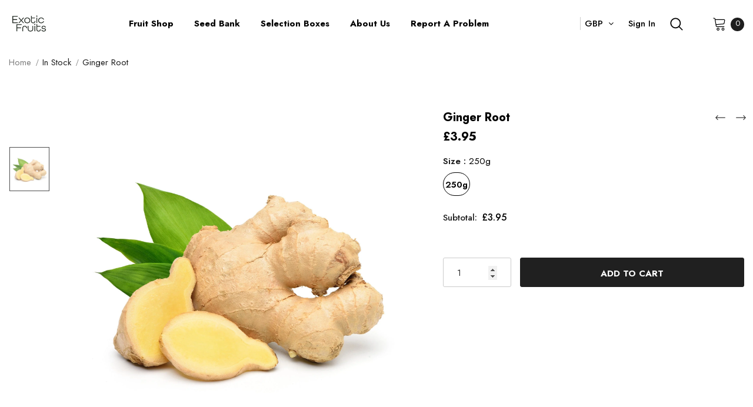

--- FILE ---
content_type: application/x-javascript
request_url: https://app.sealsubscriptions.com/shopify/public/status/shop/exoticfruitsuk.myshopify.com.js?1768973971
body_size: -155
content:
var sealsubscriptions_settings_updated='1768901724';